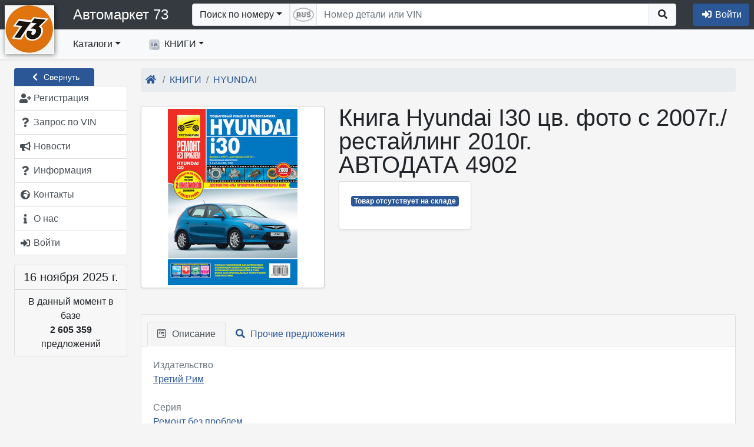

--- FILE ---
content_type: text/css
request_url: https://shop2.am73.ru/templates/_default/css/site_v4.css?105
body_size: 7160
content:
.kop {
  font-stretch: condensed;
  font-size: x-small
}
html,body{
  min-height:100%;
}
#wrapper {
  display: flex;
  flex-direction: column;
  min-height: 100vh;
}
div.shop-notice {
  margin-top:0;
  color:black;
  text-align:center;
  box-shadow: 10px 9px 20px 0px rgba(0,0,0,0.49);
  display: inline-block;
  float: none;
  padding-left:32px;
  padding-right:32px;
}
div.shop-notice button.close{
  position: absolute;
  right: 32px;
}

.interactive, a.interactive:hover {
  text-decoration: none;
  border-bottom: 1px dotted;
}

/* auth form */
.login {
  border-radius: 6px 6px 6px 6px;
  font-size: 18px;
  font-weight: 200;
  line-height: 30px;
  margin-bottom: 30px;
}
.login h1 {
  padding: 20px 20px 0 20px;
}

.login p {
  padding: 0 20px;
}

.form-signin {
  max-width: 300px;
  padding: 19px 29px 29px;
  margin: 0 auto 20px;
  -webkit-border-radius: 5px;
     -moz-border-radius: 5px;
          border-radius: 5px;
  -webkit-box-shadow: 0 1px 2px rgba(0,0,0,.05);
     -moz-box-shadow: 0 1px 2px rgba(0,0,0,.05);
          box-shadow: 0 1px 2px rgba(0,0,0,.05);
}
.form-signin .form-signin-heading,
.form-signin .checkbox {
  margin-bottom: 10px;
}
.form-signin input[type="text"],
.form-signin input[type="password"] {
  font-size: 16px;
  height: auto;
  margin-bottom: 15px;
  padding: 7px 9px;
}

/* admin */
.simple_form td { padding: 2px 5px; vertical-align: top; }
.simple_form td.left { width:40%; text-align: right; }

.reg_form { width:100%; }
.reg_form td { padding: 2px 5px; }
.reg_form td.left { width:40%; text-align: right; vertical-align: top; }
.reg_form td.left small{
    font-size: 80%;
    margin-top: -14px;
    display: block;
    color: gray;
}

.reg_form td.right { width:60%; text-align: left; vertical-align: top; }
.reg_form td.right input {
    width: 100%;
}
.reg_form td input[type="checkbox"] {
    margin-bottom: 5px;
}
.reg_form td.right .checkbox {
    width: auto;
}
.reg_form td.right .halftext {
    width: 50%;
}
.reg_form tr.with_margin td {
    padding-top: 10px;
}
.reg_form td.right textarea {
    width: 100%;
}
.reg_form td.right .submit {
    width: auto;
}

/* user */
div.search-div {
  min-width: 301px;
}

div.cart-div {
  min-width: 301px;
}

.table-synonyms td input {
  margin:0;
  padding: 0px 4px;
}

.table-orders th, .table-orders td {
  line-height: 14px;
  font-size: 12px;
  text-align: left;
}


/* tables */
.miniheader td h2 {
  border: medium none;
  padding: 2px 5px;
  font-size: 18px;
  font-weight: bold;
  margin-top: 20px;
}

table {
  border-collapse: collapse;
  width: 100%;
}

.table-orders th, .table-orders td {
  line-height: 14px;
  font-size: 12px;
}

.table-orders th, .table-orders td {
  text-align: center;
}

.borders [class*="span"], .span-borders {
    border-radius: 3px 3px 3px 3px;
    min-height: 40px;
    text-align: center;
    vertical-align: middle;
}

.check_in_cart { display: block; }

pre { word-break: normal; }
/*
footer {
  width:100%;
  height:62px;
  background: url('/templates/_default/images/footer_bg.jpg') repeat-x;
  color: white;
  position:absolute;
  bottom:0;
  left:0;
  white-space:nowrap;
  overflow:hidden;
}
footer .footer {
  background: url('/templates/_default/images/footer_holes.jpg') right top no-repeat;
  height:62px;
}
footer .footer_left {
  background: url('/templates/_default/images/footer_holes.jpg') left top no-repeat;
  height:62px;
  width:110px;
  float:left;
}

footer .footer_kais_logo {
  background: none;
  padding:0px;
  width:162px;
  overflow:hidden;
  float:left;
}
footer .footer_kais_logo span {
  text-align:center;
  font-size:11px;
  line-height: 16px;
  color:white;
  position: absolute;
  width: 100px;
  top: 15px;
}
footer .footer_copyright_zone {
  float:left;
  min-width:10px;
}
footer .copyright {
  height:62px;
  overflow:hidden;
  display:flex;
  align-items:center;
  display: -webkit-flex;
  -webkit-align-items: center;
}
footer .copyright_text P {
  line-height: 16px;
  font-size: 11px;
  margin:0;
}
footer .footer_counters {
  position:absolute;
  text-align:center;
  width:94px;
  height:62px;
  overflow:hidden;
  top:0px;
  right:0px;
  z-index:1;
  display:flex;
  align-items:center;
  display: -webkit-flex;
  -webkit-align-items: center;
}
footer .footer_counters_counter{
  width:100%;
}
.lf_left {
	background: url('/templates/_default/images/footer_holes.jpg') left top no-repeat;
}
.lf_right {
	background: url('/templates/_default/images/footer_holes.jpg') right top no-repeat;
}
*/
.ui-tooltip  {
   padding: 5px;
   font-size: .8rem;
   text-align: left;
  }

.ui-tooltip-content::after {
    content: '';
    position: absolute;
    border-style: solid;
    display: block;
    width: 0;
    color:transparent;
}

.ui-autocomplete { /* Подсказка поиска */
  z-index:1061;
 }
.basket_top #basket_sum{
  white-space:nowrap;
}
.basket_top #basket_sum #kop{
  font-stretch: condensed;font-size: x-small;
}
.top_logo_wrapper{
  position:absolute;
  width:100px;
  height:100px;
  display:flex;
  top:0;
  align-items:center;
 }
.top_logo_span {
  width:100%;text-align:center
 }
.top_logo_filler {
  width:100px !important;
  height:50px;
  float:left;
  flex-shrink:0;
  display:flex;
 }
.top_logo_filler2 {
  width:100px;
  height:50px;
  float:left
 }
.top_logo{
  max-height:84px;
  max-width:84px;
  /*position:fixed;top:9px;left:16px;z-index:1033*/
}
.loading_banner {
  display: flex;
  position: fixed;
  z-index:1033;
  width: 100%;
  height: 100%;
  top: 0;
  left: 0;
  bottom: 0;
  padding-top: 50px;
  opacity: 0;
}
.loading_banner .background-image {
  position: absolute;
  background-image: url(/templates/_default/images/planetwheel.gif);
  opacity: 0.5;
  background-position-x: center;
  background-position-y: center;
  background-repeat: no-repeat;
  top: 50px;
  left: 0;
  bottom: 0;
  right: 0;
}
.two-rows-top-menu .loading_banner {
  padding-top:100px;
}
.in-iframe .loading_banner {
  padding-top:100px;
}
.two-rows-top-menu .loading_banner .background-image {
  top:100px;
}
.in-iframe .loading_banner .background-image {
  top:100px;
}
.loading_banner h1 {
  width: 100%;
  text-align:center;
  align-self: center;
  z-index:1;
}
i.icon-repeat.ui-state-active{
  background:transparent;
 }


.white, .white a {
  color: #fff;
}


input:focus:invalid,
textarea:focus:invalid,
select:focus:invalid {
  color: #b94a48;
  border-color: #ee5f5b;
}

input:focus:invalid:focus,
textarea:focus:invalid:focus,
select:focus:invalid:focus {
  border-color: #e9322d;
  -webkit-box-shadow: 0 0 6px #f8b9b7;
     -moz-box-shadow: 0 0 6px #f8b9b7;
          box-shadow: 0 0 6px #f8b9b7;
}
.navbar-brand img{
  height:42px;
  margin-top: -10px;
  padding-right: 8px;
  margin-bottom: -6px;
}
.top_menu_cfio {
  margin-top: auto;
  margin-bottom: auto;
  padding-top:inherit;
  padding-bottom:inherit;
}
.top_menu_photo_container {
  width:38px;
  height:38px;
}
.top_menu_photo {
  border-radius: 50%;
  width: 38px;
  height: 38px;
  display: inline-block;
  background-position: center;
  cursor:pointer;
  position:absolute;
  margin-left:-37px;
  top:6px;
}
.top_menu_supervisor_wrapper {
  direction: rtl;
  opacity:0.8;
  font-size:0.8em;
  z-index:3;
}
.top_menu_supervisor {
  position:absolute;
  top:2px;
}
.top_menu_user_role_wrapper{
  direction: rtl;
  opacity: 0.8;
  font-size: 0.8em;
}
.top_menu_user_role {
  position: absolute;
  top: 32px;
}
.top_menu_balance {
  height : 38px;
  margin-top:-5px;
  line-height: 22px;
}
.user_top_menu {
  display: none;
  position: absolute;
  right: 4px;
  top: 47px;
  border-radius: 4px;
  border: 1px solid #ddd;
  padding: 0 20px;
  -webkit-box-shadow: 10px 9px 20px 0px rgba(0,0,0,0.49);
  -moz-box-shadow: 10px 9px 20px 0px rgba(0,0,0,0.49);
  box-shadow: 10px 9px 20px 0px rgba(0,0,0,0.49);
}
.user_top_menu_photo {
  border-radius: 50%;
  width: 40px;
  height: 40px;
  display: inline-block;
  background-position: center;
  cursor:pointer;
  margin-left:-37px;
  top:5px;
}
.navbar-inverse .navbar-text .user_top_menu a{
 color:black;
}
.input-group-btn>.btn {
 height:34px;
}
.badge.badge-danger {
  background-color:#ab1616;
}
a.anchor {
  display: block;
  position: relative;
  top: -200px;
  visibility: hidden;
}



/* СТРАНИЦА ПОИСКА */
.search_results button.expand_price_row {
 font-weight:bold;
}
table.search_results td.price {
  text-align:right;
}
table.search_results td.kol {
  text-align:right;
}
table.search_results {
  height: 1px;
  font-size: .9rem;
}
table.table tbody tr.present.row_opened>td{
  background-color:inherit;
 }
table.table tbody tr.partner_present>td{
  font-weight:bold;
 }
table.search_results .kol{
  text-wrap:nowrap;
 }
table.search_results tr.lastGroupRow{
  border-bottom:3px solid #dee2e6;
}
table.search_results tbody.bottom_row_spacer>tr:hover{
  background-color:inherit !important;
}
table.search_results td.name > div{
  flex-flow:column;
}
table.search_results .price_striked {
  display:inline-block;
}
table.search_results .price_striked .line{
  position: relative;
  z-index: 1;
  margin-left: -10%;
  top: .8rem;
  width: 100%;
  height: 1px;
  transform: rotate(-7deg);
  -ms-transform: rotate(-7deg); /* IE 9 */
  -webkit-transform: rotate(-7deg); /* Safari and Chrome */
}
table.search_results tr.no_top_border td{
  border-top:none !important;
}

@media only screen and (max-width: 992px) {
  table.search_results{
    font-size: .8rem;
  }
  table.search_results td.name > div {
    font-size: .75rem;
    word-break: break-all;
  }
  table.search_results td.name > div div:nth-of-type(1){
    font-size: .6rem;
  }
  table.search_results h3 {
    font-size: 1.2rem;
  }
  table.search_results .form-control {
    font-size: .8rem;
    height: calc(2.0rem + 2px);
  }
  table.search_results .price_striked .line{
    top: .6rem;
  }
}
table.search_results .check_in_cart {
  margin-left:auto;
}
table.search_results .btn.btn-sm.basket:focus {
  outline:none;
 }
table.search_results .group_row{
  cursor:pointer;
}
table.search_results .group_row.row_opened{
  border-bottom:inherit;
}
table.search_results .table-striped tbody tr.group_row td{
  background-color:inherit;
}
.search_detail_info .image_frame{
 display:block;
 height: 128px;
 width: 182px;
 text-align: center;
 position: relative;
 vertical-align: middle; 
 padding:4px;
 border: 1px solid rgba(0,0,0,0.2);
 box-shadow: 0 1px 3px rgba(0,0,0,0.1);
 text-decoration:none;
 font-size:0;
 white-space: nowrap;
 float:left;
 margin-right:8px;
}
.search_detail_info .image_frame span:nth-of-type(1){
  display: inline-block;
  height: 100%;
  vertical-align: middle;
 }
.search_detail_info .image_frame img{
  max-width: 172px;
  max-height: 120px;
  text-align: center;
  vertical-align: middle; 
  border: 0;
  margin:0;
}
.search_detail_info .search_images{
  position: relative;
  top: -22px;
}
.search_detail_info .version_name{
 display:block;
 position:absolute;
 left:11px;
 top:11px;
 width:176px;
 text-align:right;
 font-size:11px;
 color:gray;
 line-height:11px;
 height:18px;
 overflow:hidden;
}
table.search_results .part_info_down,
table.search_results .catalog_info_down {
  border-bottom-width: 1px;
  border-bottom-style: dotted;
  cursor:help;
  display: inline-block;
  line-height: 1em;
 }
table.search_results .part_info,
table.search_results .catalog_info {
  border-bottom-width: 1px;
  border-bottom-style: dotted;
  cursor:help;
 }
table.search_results .price_explain .rub{
  border-bottom-width: 1px;
  border-bottom-style: dotted;
  cursor:help;
 }
table.search_results td.proizvod{
 font-weight:bold;
}
table.search_results td.nd {
 white-space:nowrap;
 font-weight:bold;
}
table.search_results td.not_from_global{
 font-style:italic;
 font-weight:normal;
}
table.search_results .ui-tooltip {
  z-index: 11;
}
table.search_results .cart-add .input-group-sm .btn, 
table.search_results .cart-add .input-group-sm .form-control
{
  padding: 0.2rem 0.25rem;
  font-size: 0.9rem;
  line-height: 1.0;
  border-radius: 0.2rem
}
/*
table.search_results .input-group-sm > .form-control:not(textarea){
  height: calc(1.0em + 0.5rem + 2px);
}*/
.search_selectors {
  position:sticky;
  height:56px;
  margin-bottom:-1px;
  top:50px;
  z-index:11;
  white-space:nowrap;
}
table.search_results thead.thead-sticky th {
  top:105px !important;
}

.two-rows-top-menu .search_selectors {
  top:100px;
}
.in-iframe .search_selectors, 
.in-iframe .two-rows-top-menu .search_selectors {
  top:0px;
}
.two-rows-top-menu table.search_results thead.thead-sticky th {
  top:155px !important;
}
.in-iframe table.search_results thead.thead-sticky th {
  top:0px !important;
}



a {
 text-decoration:underline;
}
a.btn, a.list-group-item, a.dropdown-toggle, a.label, a.badge, a.navbar-brand, a.no-underline, a.dropdown-item, a.nav-link {
 text-decoration:none;
}
.mw-20px {
 min-width:20px;
 text-align: center;
}





.has-feedback {
  position: relative;
}
.has-feedback .form-control {
  padding-right: 34px;
}
.form-control-feedback {
  position: absolute;
  top: 2px;
  right: 0px;
  z-index: 2;
  display: block;
  width: 34px;
  height: 34px;
  line-height: 34px;
  text-align: center;
  pointer-events: none;
}
.input-lg + .form-control-feedback,
.input-group-lg + .form-control-feedback,
.form-group-lg .form-control + .form-control-feedback {
  width: 46px;
  height: 46px;
  line-height: 46px;
}
.input-sm + .form-control-feedback,
.input-group-sm + .form-control-feedback,
.form-group-sm .form-control + .form-control-feedback {
  width: 30px;
  height: 30px;
  line-height: 30px;
}
.has-success .help-block,
.has-success .control-label,
.has-success .radio,
.has-success .checkbox,
.has-success .radio-inline,
.has-success .checkbox-inline,
.has-success.radio label,
.has-success.checkbox label,
.has-success.radio-inline label,
.has-success.checkbox-inline label {
  color: #3c763d;
}
.has-success .form-control {
  border-color: #3c763d;
  -webkit-box-shadow: inset 0 1px 1px rgba(0, 0, 0, .075);
          box-shadow: inset 0 1px 1px rgba(0, 0, 0, .075);
}
.has-success .form-control:focus {
  border-color: #2b542c;
  -webkit-box-shadow: inset 0 1px 1px rgba(0, 0, 0, .075), 0 0 6px #67b168;
          box-shadow: inset 0 1px 1px rgba(0, 0, 0, .075), 0 0 6px #67b168;
}
.has-success .input-group-addon {
  color: #3c763d;
  background-color: #dff0d8;
  border-color: #3c763d;
}
.has-success .form-control-feedback {
  color: #3c763d;
}
.has-warning .help-block,
.has-warning .control-label,
.has-warning .radio,
.has-warning .checkbox,
.has-warning .radio-inline,
.has-warning .checkbox-inline,
.has-warning.radio label,
.has-warning.checkbox label,
.has-warning.radio-inline label,
.has-warning.checkbox-inline label {
  color: #8a6d3b;
}
.has-warning .form-control {
  border-color: #8a6d3b;
  -webkit-box-shadow: inset 0 1px 1px rgba(0, 0, 0, .075);
          box-shadow: inset 0 1px 1px rgba(0, 0, 0, .075);
}
.has-warning .form-control:focus {
  border-color: #66512c;
  -webkit-box-shadow: inset 0 1px 1px rgba(0, 0, 0, .075), 0 0 6px #c0a16b;
          box-shadow: inset 0 1px 1px rgba(0, 0, 0, .075), 0 0 6px #c0a16b;
}
.has-warning .input-group-addon {
  color: #8a6d3b;
  background-color: #fcf8e3;
  border-color: #8a6d3b;
}
.has-warning .form-control-feedback {
  color: #8a6d3b;
}
.has-error .help-block,
.has-error .control-label,
.has-error .radio,
.has-error .checkbox,
.has-error .radio-inline,
.has-error .checkbox-inline,
.has-error.radio label,
.has-error.checkbox label,
.has-error.radio-inline label,
.has-error.checkbox-inline label {
  color: #a94442;
}
.has-error .form-control {
  border-color: #a94442;
  -webkit-box-shadow: inset 0 1px 1px rgba(0, 0, 0, .075);
          box-shadow: inset 0 1px 1px rgba(0, 0, 0, .075);
}
.has-error .form-control:focus {
  border-color: #843534;
  -webkit-box-shadow: inset 0 1px 1px rgba(0, 0, 0, .075), 0 0 6px #ce8483;
          box-shadow: inset 0 1px 1px rgba(0, 0, 0, .075), 0 0 6px #ce8483;
}
.has-error .input-group-addon {
  color: #a94442;
  background-color: #f2dede;
  border-color: #a94442;
}
.has-error .form-control-feedback {
  color: #a94442;
}
.has-feedback label ~ .form-control-feedback {
  top: 25px;
}
.has-feedback label.sr-only ~ .form-control-feedback {
  top: 0;
}
#left_menu.menu_hidden .card-body{
  opacity:0.5;
  transition: opacity 1s ease-in-out;
  -moz-transition:opacity 1s ease-in-out;
  -webkit-transition:opacity 1s ease-in-out;
}
#left_menu.menu_hidden .card-body:hover{
  opacity:1.0;
  transition: opacity .3s ease-in-out;
  -moz-transition:opacity .3s ease-in-out;
  -webkit-transition:opacity .3s ease-in-out;
}
#left_menu.menu_hidden .list-group-item .badge,
#left_menu.menu_hidden .list-group-item .menu_item_text,
#left_menu.menu_hidden h5
{
  display:none;
}
#left_menu.menu_hidden {
  position:absolute;
  width:24px;
}
.ui-autocomplete-loading {
  background: white url("../images/ui-anim_basic_16x16.gif") right center no-repeat;
}
#content-main {
  position: relative;
}

#btn_history {
  margin-left: -22px;
  position: relative;
  top: 10px;
  padding-right: 6px;
  cursor: pointer;
  opacity: .5; 
  z-index: 2;
  width: 20px;
  height:20px;
}
.search-form-with-history #searchbox {
  padding-right:26px;
}
/*
#searchbox{
  flex-grow:0;
  transition: all 0.2s ease-in-out;
}
#searchbox:focus{
  flex-grow:1;
}
*/
#navbar1 {
  z-index:1031;
  height:50px !important;
}
#navbar2 {
  margin-top:50px;
  min-height:50px;
}

.user_table_avatar{
  background-image:url(/public/images/avatar_24x24.png);
  border-radius: 50%;
  background-position: center;
  width:24px;
  height:24px;
  display:inline-block;
  margin-bottom:-6px;
}
.ui-widget-overlay {
  opacity: 0.50;
  background-color:black;
}
.svg_drop-shadow {
    -webkit-filter: drop-shadow(1px 1px 1px rgba(0,0,0,0.5));
    filter: url(#svg_drop-shadow);
    -ms-filter: "progid:DXImageTransform.Microsoft.Dropshadow(OffX=1, OffY=1, Color='#444')";
    filter: "progid:DXImageTransform.Microsoft.Dropshadow(OffX=1, OffY=1, Color='#444')";
}

table[data-sortable].table th:not([data-sortable="false"]) {
  padding-right: 13px !important;
}
table[data-sortable].table th:not([data-sortable="false"]):after {
 position:relative;
 left:13px;
 margin-left:-13px;
}
table[data-sortable].table th[data-sortable="false"]:after {
 display:none;
}

table[data-sortable].table th[data-sorted-direction="ascending"]:after {
  border-bottom-color:initial;
 }
table[data-sortable].table th[data-sorted-direction="descending"]:after {
  border-top-color:initial;
 }
caption {
  caption-side:top !important;
}


.price_explain td:nth-of-type(1){
  font-weight:bold;
}

#menu_scroll_helper {
  left:0px;
  transform: rotate(-90deg);
  transform-origin:left top;
  cursor:pointer;
  border-top-left-radius:0;
  border-top-right-radius:0;
  font-size:0.7rem;
  opacity:0.4;
  z-index:21;
  position:fixed;
  line-height:0.7rem;
  transition: opacity 0.15s ease-in-out;
  -webkit-backface-visibility: hidden;
}

#menu_scroll_helper:hover {
  opacity:1;
}

/*
#search_form>div {
  outline: 100vmax rgba(0,0,0, 0) solid;
  -webkit-transition: 1s all;
  transition: 1s all;
}

#search_form>div:focus-within {
  outline: 100vmax rgba(0,0,0, .4) solid;
}
*/

thead.thead-sticky th {
  top: 50px;
}
.two-rows-top-menu thead.thead-sticky th {
  top: 100px;
}
.in-iframe thead.thead-sticky th {
  top: 0px !important;
}
.main-center-container {
  padding-top:66px;
  flex:1;
  margin-bottom: 0 !important;
}
.two-rows-top-menu >.main-center-container {
  padding-top:116px;
}
.in-iframe >.main-center-container {
  padding-top:16px;
}

#leftMenuAccordion .collapse .list-group-item:first-child {
  border-top-left-radius: 0;
  border-top-right-radius: 0;
}
#leftMenuAccordion .collapse .list-group-item:last-child {
  border-bottom-left-radius: 0;
  border-bottom-right-radius: 0;
}
#left_menu_toggle {
  font-size:0.9rem;
  z-index: 99;
  left: -4px;
  top: 50px;
  border-bottom-left-radius: 0;
  border-bottom-right-radius: 0;
  position:initial;
  padding-left: 1.5rem;
  padding-right: 1.5rem;
}
.menu_hidden #left_menu_toggle {
  width: 32px;
  position: fixed;
  border-bottom-right-radius: 0.2rem;
  border-top-left-radius: 0;
}
.menu_shown #left_menu_toggle {
  margin-bottom:-1px;
}
.two-rows-top-menu #left_menu_toggle {
  top: 100px;
}
#navbar2 .dropdown:hover>.dropdown-menu {
  display: block;
}
#navbar2 .dropdown-menu {
  margin-top:0;
}
#navbar1 >div:nth-of-type(1){
  overflow:hidden;
  height:50px;
}
.top_menu_brand {
  overflow:hidden;
}
footer {
  overflow:hidden;
  width:100%;
  align-self: flex-end;
}
.footer-nav .nav-link:nth-child(1){
  padding-left: 0 !important;
}
.text-word-wrap {
  word-wrap: break-word !important;
}
.top_menu_icon {
  max-height:18px;
  border-radius:4px;
}
body.in-iframe{
 background-color:transparent;
 padding: 1px;
}

#navbar2 .dropdown-submenu>a:after {
  display: none;
  content : none;
} 
#navbar2 .dropdown-submenu>a:before {
  display: block;
  content: " ";
  float: right;
  width: 0;
  height: 0;
  border-color: transparent;
  border-style: solid;
  border-width: 5px 0 5px 5px;
  border-left-color:#cccccc;
  margin-top: 9px;
  margin-right: -12px;
}



/* DROPDOWN SUBMENU HACK  (http://stackoverflow.com/questions/18023493/bootstrap-3-dropdown-sub-menu-missing) */
@media (min-width: 992px) {
/*
.dropdown-submenu {
    position:relative;
}
*
.dropdown-submenu>.dropdown-menu {
    top:0;
    left:100%;
    margin-top:-6px;
    margin-left:-1px;
    -webkit-border-radius:0 6px 6px 6px;
    -moz-border-radius:0 6px 6px 6px;
    border-radius:0 6px 6px 6px;
}
.dropdown-submenu:hover>.dropdown-menu {
    display:block;
}
/*
.dropdown-submenu:hover>a:after {
    border-left-color:#ffffff;
}
*
.dropdown-submenu.pull-left {
    float:none;
}
.dropdown-submenu.pull-left>.dropdown-menu {
    left:-100%;
    margin-left:10px;
    -webkit-border-radius:6px 0 6px 6px;
    -moz-border-radius:6px 0 6px 6px;
    border-radius:6px 0 6px 6px;
}
/* DROPDOWN SUBMENU HACK */

.dropdown-menu-overflow-wrapper {
  position:absolute;
  display:none;
}

.navbar-expand-lg .navbar-nav .dropdown-menu-overflow-wrapper > .dropdown-menu {
  position: static;
  max-height: 80vh;
  max-height: calc(100vh - 150px);
  overflow-y: auto;
  direction: rtl;
}
.navbar-expand-lg .navbar-nav .dropdown-menu-overflow-wrapper .dropdown-menu .dropdown-item {
  direction: ltr;
}

#navbar2 .dropdown-menu-overflow-wrapper.show{
  display: block;
}
#navbar2 .dropdown-menu-overflow-wrapper >.dropdown-menu {
  /*display: block;*/
}
.dropdown-menu-overflow-wrapper .dropdown-submenu {
  position:static;
}
/* Заменил JS
.dropdown-submenu >.dropdown-menu-overflow-wrapper{
    margin-top: -2rem;
    left: 100%;
    left: calc(100% - 0.8rem);
}
*/
}

@media (max-width: 992px) {
  #navbar2 .dropdown-item.dropdown-toggle.has_link:after {
    display:none;
  }
}
#site-bg {
  background-size:cover;
  background-position:center center;
  top: 50px;
  left: 0;
  bottom: 0;
  right: 0;
  position: fixed;
  z-index: -1;   
}
.two-rows-top-menu #site-bg {
  top: 100px;
}
.in-iframe #site-bg {
  top: 0px;
}
.ui-menu-item-wrapper.ui-state-active {
  margin:0 !important;
}
.treeselect-title {
  color:#555;
}
.in-iframe .row {
  margin-right:0;
  margin-left:0;
}
.chzntree-container label{
  margin-bottom:0;
}
.live-timer {
  min-width:56px;
  display:inline-block;
  white-space:nowrap;
}
.bx-wrapper .bx-controls-direction a {
  z-index: 999 !important;
}
.mceFull {
  min-height:435px;
}

#new_user button#check_email{
  width:130px;
}
#new_user button#check_email .fa-check-circle {
  color:green;
 }
#new_user button#check_email .fa-minus-circle {
  color:red;
 }
#new_user .error-text {
  color:red;
  font-size:0.8em;
}
.ui-tooltip.new_user  {
   padding: 5px;
   font-size: 11px;
 }
#login_form.form-control-feedback {
  z-index:3;
}
.blur {
  -webkit-filter: blur(3px);
  -moz-filter: blur(3px);
  filter: blur(3px);
}
/* disable arrows on type=number fields */
input::-webkit-outer-spin-button,
input::-webkit-inner-spin-button {
    -webkit-appearance: none;
    margin: 0; /* <-- Apparently some margin are still there even though it's hidden */
}

input[type=number] {
    -moz-appearance:textfield; /* Firefox */
}
.import_state_label_2 {
  background-color: var(--warning);
}
.import_state_label_3 {
  background-color: var(--success);
}
.import_state_label_4 {
  background-color: var(--danger);
}
.handmade_price {
  font-style: italic;
  font-weight: bold;
}


--- FILE ---
content_type: application/javascript; charset=utf-8
request_url: https://shop2.am73.ru/public/js/site.js?19
body_size: 12528
content:
function reverse_pad (str, max) { //Функция добавляет нули не в начало, а в конец строки - для дробных
  str = str.toString();
  return str.length < max ? reverse_pad(str+"0", max) : str;
}
function getDecimal(str) {
  if (typeof(str)=='undefined'){return ''};
  //Округляем неверно вычисляемые float (0.2999999993)
  if (typeof(str)=='number'){
    str = parseFloat(str.toPrecision(12))
   };
  var str = str.toString();
  var zeroPos = str.indexOf(".");
  if ((zeroPos == -1)||(zeroPos == str.length)) return 0;
  str = str.slice(zeroPos+1);
  return str;
};

//http://alittlebit.ru/blog/vebmasterskaya/js-jquery/formatirovanie-chisel-na-js.html
function number_format(number, decimals, dec_point, thousands_sep) {
  number = (number + '').replace(/[^0-9+\-Ee.]/g, '');
  var n = !isFinite(+number) ? 0 : +number,
    prec = !isFinite(+decimals) ? 0 : Math.abs(decimals),
    sep = (typeof thousands_sep === 'undefined') ? ',' : thousands_sep,
    dec = (typeof dec_point === 'undefined') ? '.' : dec_point,
    s = '',
    toFixedFix = function(n, prec) {
      var k = Math.pow(10, prec);
      return '' + (Math.round(n * k) / k)
        .toFixed(prec);
    };
  // Fix for IE parseFloat(0.55).toFixed(0) = 0;
  s = (prec ? toFixedFix(n, prec) : '' + Math.round(n))
    .split('.');
  if (s[0].length > 3) {
    s[0] = s[0].replace(/\B(?=(?:\d{3})+(?!\d))/g, sep);
  }
  if ((s[1] || '')
    .length < prec) {
    s[1] = s[1] || '';
    s[1] += new Array(prec - s[1].length + 1)
      .join('0');
  }
  return s.join(dec);
}

function show_toast(message, type='info', delay=5000) {
    let colorClass = 'text-white bg-'+type;
    let html = `<div class="toast align-items-center ${colorClass} border-0 mx-auto" role="alert" aria-live="assertive" aria-atomic="true">
        <div class="d-flex">
            <div class="toast-body">
            ${message}
            </div>
            <div class="flex-fill"></div>
            <button type="button" class="btn close px-2 text-white" data-bs-dismiss="toast" aria-label="Закрыть">
                <span aria-hidden="true">&times;</span>
            </button>
        </div>
        </div>`
    let toastContainer = document.getElementById('toast-container');
    if (!toastContainer) {
        toastContainer = document.createElement('div');
        toastContainer.id = 'toast-container';
        toastContainer.className = 'toast-container position-fixed fixed-top p-3';
        toastContainer.style.zIndex = '10000';
        document.body.appendChild(toastContainer);
    }
    toastContainer.innerHTML += html;
    let toastElement = toastContainer.lastElementChild;
    let toast = new bootstrap.Toast(toastElement, { delay: delay });
    toast.show();
}


(function() {
  // Localize jQuery variable
  var jQuery;
  /******** Load jQuery if not present *********/
  if (window.jQuery === undefined) {
    console.log('Необходимо загрузить jQuery!');
  } else {
    // The jQuery version on the window is the one we want to use
    jQuery = window.jQuery;
    main(jQuery);
    checkMessages();
  }

  /******** Called once jQuery has loaded ******/
  function scriptLoadHandler() {
    // Restore $ and window.jQuery to their previous values and store the
    // new jQuery in our local jQuery variable
    jQuery = window.jQuery.noConflict(true);
    // Call our main function
    main();
    checkMessages();
  }

  /******** Our main function ********/
  function main($) {
    //jQuery(document).ready(function($) {
      $.fn.hasAttr = function(name) {
        return typeof(this.attr(name)) !== 'undefined';
      };

      $.widget("custom.shopkais_replace_input", {
        _create : function() {
          let options_copy=this.options;
          if (typeof(this.options.config)!='undefined'){
            this.config(this.options.config);
          };
          //Переопределяем другие опции, если они были
          let el=this;
          $.each(options_copy,function(key,val){
            if (key!='config'){
              el.options[key]=val;
             };
          });
          this.options.lastValue=this.element.val();
          this._on(this.element, {'input':'_replace_input','propertychange':'_replace_input','keypress':'_replace_keypress','keydown':'_replace_keydown'});
        } //_create
        ,_setOption : function(name,value){ //Переопределение
          if (name=='config'){
            this.config(value);
            this._replace_input(event);
          } else {
            this.options[name]=value;
          };
        } //_setOption
        ,config : function( value ) { //публичный метод
          if ( value === undefined ) {// No value passed, act as a getter.
            return this.options;
          };
          if (value =='nd'){// Номер детали с заменой русской раскладки на английскую
            this.options={
              'replace_array':{
                "Й":"Q","Ц":"W","У":"E","К":"R","Е":"T","Н":"Y","Г":"U","Ш":"I","Щ":"O","З":"P",
                "Ф":"A","Ы":"S","В":"D","А":"F","П":"G","Р":"H","О":"J","Л":"K","Д":"L",
                "Я":"Z","Ч":"X","С":"C","М":"V","И":"B","Т":"N","Ь":"M","Б":",","Ю":"."}
              ,'replace_on_paste':{'А':'A','В':'B','С':'C','Е':'E','Н':'H','К':'K','М':'M','О':'O','Р':'P','Т':'T','Х':'X'}
              ,'strtoupper':true
              ,'regexp_cleaner':/[^A-Z0-9\-_+=.,\/#()№\:]/ig
             };
          } else if (value =='nd_rus'){// Номер детали с русскими буквами
            this.options={
              'replace_keypress':{
                "Q":"Й","W":"Ц","E":"У","R":"K","T":"E","Y":"H","U":"Г","I":"Ш","O":"Щ","P":"З",
                "A":"Ф","S":"Ы","D":"B","F":"A","G":"П","H":"P","J":"O","K":"Л","L":"Д",";":"Ж",":":"Ж","'":"Э","\"":"Э",
                "Z":"Я","X":"Ч",        "V":"M","B":"И","N":"T","M":"Ь",
                "В":"B","С":"C","К":"K","А":"A","М":"M","Е":"E","Н":"H","Р":"P","Т":"T","О":"O","Х":"X"}
              ,'replace_keydown':{'188':"Б",'190':"Ю",'191':".","S191":","}
              ,'replace_on_paste':{'А':'A','В':'B','С':'C','Е':'E','Н':'H','К':'K','М':'M','О':'O','Р':'P','Т':'T','Х':'X'}
              ,'strtoupper':true
              ,'regexp_cleaner':/[^ЙФЯЦЫЧУПИГЬШЛБЩДЮЗЖЭЪBCKAMEHPTOX0-9\-_+=.,\/#()№\:]/ig
             };
          } else if (value =='nd_asterisk'){// Номер детали с заменой русской раскладки на английскую
            this.options={
              'replace_array':{
                "Й":"Q","Ц":"W","У":"E","К":"R","Е":"T","Н":"Y","Г":"U","Ш":"I","Щ":"O","З":"P",
                "Ф":"A","Ы":"S","В":"D","А":"F","П":"G","Р":"H","О":"J","Л":"K","Д":"L",
                "Я":"Z","Ч":"X","С":"C","М":"V","И":"B","Т":"N","Ь":"M","Б":",","Ю":"."}
              ,'replace_on_paste':{'А':'A','В':'B','С':'C','Е':'E','Н':'H','К':'K','М':'M','О':'O','Р':'P','Т':'T','Х':'X'}
              ,'strtoupper':true
              ,'regexp_cleaner':/[^A-Z0-9\-_\+\=\.\,\/\#\(\)№\:*]/ig
             };
          } else if (value == 'frameno'){
            this.options={
              'replace_array':{
                "Й":"Q","Ц":"W","У":"E","К":"R","Е":"T","Н":"Y","Г":"U","Ш":"I","Щ":"O","З":"P",
                "Ф":"A","Ы":"S","В":"D","А":"F","П":"G","Р":"H","О":"J","Л":"K","Д":"L",
                "Я":"Z","Ч":"X","С":"C","М":"V","И":"B","Т":"N","Ь":"M"}
              ,'replace_on_paste':{'А':'A','В':'B','С':'C','Е':'E','Н':'H','К':'K','М':'M','О':'O','Р':'P','Т':'T','Х':'X'}
              ,'strtoupper':true
              ,'regexp_cleaner':/[^A-Z0-9\-]/ig
             };
          } else if (value == 'excelcol'){
            this.options={
              'replace_array':{
                "Й":"Q","Ц":"W","У":"E","К":"R","Е":"T","Н":"Y","Г":"U","Ш":"I","Щ":"O","З":"P",
                "Ф":"A","Ы":"S","В":"D","А":"F","П":"G","Р":"H","О":"J","Л":"K","Д":"L",
                "Я":"Z","Ч":"X","С":"C","М":"V","И":"B","Т":"N","Ь":"M"}
              ,'replace_on_paste':{'А':'A','В':'B','С':'C','Е':'E','Н':'H','К':'K','М':'M','О':'O','Р':'P','Т':'T','Х':'X'}
              ,'strtoupper':true
              ,'regexp_cleaner':/[^A-Z0-9]/ig
             };
          } else if (value == 'catalog_name'){
            this.options = {
             'replace_array':{}
             ,'strtoupper':true
             ,'regexp_cleaner':/[^A-ZА-Я0-9\-_+=.,\/#()& ]/ig
            };
          } else if (value == 'catalog_name_asterisk'){
            this.options = {
             'replace_array':{}
             ,'strtoupper':true
             ,'regexp_cleaner':/[^A-ZА-Я0-9\-_+=.,\/#()& *]/ig
            };
          } else if ((value == 'catalog_code')||(value=='supplier_code')){
            this.options = {
             'replace_array':{}
             ,'strtoupper':true
             ,'regexp_cleaner':/[^A-ZА-Я0-9]/ig
            };
          } else if (value=='ean13'){
            this.options = {
             'replace_array':{}
             ,'strtoupper':false
             ,'regexp_cleaner':/[^0-9]/g
            };
          } else if (value =='vin'){
            this.options={
              'replace_array':{
                 "Й":"0","Q":"0","Ц":"W","У":"E","К":"R","Е":"T","Н":"Y","Г":"U","Ш":"1","I":"1","Щ":"0","O":"0","З":"P",
                 "Ф":"A","Ы":"S","В":"D","А":"F","П":"G","Р":"H","О":"J","Л":"K","Д":"L",
                 "Я":"Z","Ч":"X","С":"C","М":"V","И":"B","Т":"N","Ь":"M"}
              ,'strtoupper':true
              ,'replace_on_paste':{'А':'A','В':'B','С':'C','Е':'E','Н':'H','К':'K','М':'M','О':'O','Р':'P','Т':'T','Х':'X'}
              ,'regexp_cleaner':/[^\dABCDEFGHJKLMNPRSTUVWXYZ]/ig
             };
          } else if (value =='all_rus'){//Только русские буквы
            this.options={
              'replace_keypress':{
                "Q":"Й","W":"Ц","E":"У","R":"К","T":"Е","Y":"Н","U":"Г","I":"Ш","O":"Щ","P":"З","{":"Х","}":"Ъ",
                "A":"Ф","S":"Ы","D":"В","F":"А","G":"П","H":"Р","J":"О","K":"Л","L":"Д",";":"Ж","\"":"Э",
                "Z":"Я","X":"Ч","C":"С","V":"М","B":"И","N":"Т","M":"Ь",
                "q":"й","w":"ц","e":"у","r":"к","t":"е","y":"н","u":"г","i":"ш","o":"щ","p":"з","[":"х","]":"ъ",
                "a":"ф","s":"ы","d":"в","f":"а","g":"п","h":"р","j":"о","k":"л","l":"д",":":"ж","'":"э",
                "z":"я","x":"ч","c":"с","v":"м","b":"и","n":"т","m":"ь"
              }
              ,'replace_keydown':{'188':"б",'S188':"Б",'190':"ю",'S190':"Ю",'191':".","S191":","}
              ,'replace_on_paste':{'A':'А','B':'В','C':'С','E':'Е','H':'Н','K':'К','M':'М','O':'О','P':'Р','T':'Т','X':'Х',
                                   'a':'а','b':'в','c':'с','e':'е','h':'н','k':'к','m':'м','o':'о','p':'р','t':'т','x':'х'}
              ,'strtoupper':false
              ,'regexp_cleaner':/[^А-Яа-я0-9\-_+=.,\/#()№\:]/g
             };
          }; //if
        } //config
        ,_replace_keydown : function(event){ //Замена на уровне клавиатурного ввода
          if (typeof(event.keyCode)=='undefined'){return;};
          if (typeof(this.options.replace_keydown)=='undefined'){return;};
          if (typeof(event.target.maxLength)!='undefined'){
            if (event.target.maxLength<=event.target.value.length){return;};
           };
          var keyCode = ""+event.keyCode;
          if (keyCode==0){return;};
          if (typeof(event.shiftKey)!='undefined'){
            if ((event.shiftKey)&&(typeof(this.options.replace_keydown['S'+keyCode])!='undefined')){
              keyCode='S'+keyCode;
             };
           };
          if (typeof(this.options.replace_keydown[keyCode])=='undefined'){
            return;
           };

          event.preventDefault();

          var start = event.target.selectionStart;
          var end = event.target.selectionEnd;

          event.target.value = event.target.value.slice(0, start) + this.options.replace_keydown[keyCode] + event.target.value.slice(end);
          event.target.selectionStart = event.target.selectionEnd = start + 1;
          //Возвращаем съеденное событие типа input для нижлежащих получателей
          const newEvent = new InputEvent('input', {
            bubbles: true,
            inputType: 'insertText',
            data: this.options.replace_keydown[keyCode]
          })
          event.target.dispatchEvent(newEvent);
        }
        ,_replace_keypress : function(event){ //Замена на уровне клавиатурного ввода
          if (typeof(event.keyCode)=='undefined'){return;};
          if (typeof(this.options.replace_keypress)=='undefined'){return;};
          if (typeof(event.target.maxLength)!='undefined'){
            if (event.target.maxLength<=event.target.value.length){return;};
           };


          var key = String.fromCharCode(event.keyCode);
          if (key==''){return;};

          var new_key=key;
          if (typeof(this.options.replace_keypress[key])!='undefined'){
            new_key=this.options.replace_keypress[key];
           } else if (this.options.strtoupper){
            var key_upper = key.toUpperCase();
            if (typeof(this.options.replace_keypress[key_upper])!='undefined'){
              new_key=this.options.replace_keypress[key_upper];
             } else {
              new_key=key_upper;
             };
           };
          if (new_key===key){
            return;
           };

          event.preventDefault();
          var start = event.target.selectionStart;
          var end = event.target.selectionEnd;
          event.target.value = event.target.value.slice(0, start) + new_key + event.target.value.slice(end);
          event.target.selectionStart = event.target.selectionEnd = start + 1;

          //Возвращаем съеденное событие типа input для нижлежащих получателей
          const newEvent = new InputEvent('input', {
            bubbles: true,
            inputType: 'insertText',
            data: new_key
          })
          event.target.dispatchEvent(newEvent);
        }
        ,_replace_input : function(event){ //Главная функция замены строки!
          //if (event.ctrlKey|| event.altKey || event.keyCode == 16 || event.keyCode == 17 || event.keyCode == 18){ //Пропускаем
          //  return;
          // };


          var start = this.element.get(0).selectionStart,end = this.element.get(0).selectionEnd; //Сохраняем позицию курсора

          //Если ничего не изменилось - выходим
          var str = this.element.val();
          if (this.options.lastValue == str){
            return;
           };

          if (this.options.strtoupper){
            str = str.toUpperCase();
           };

          var inputType = '';
          if (typeof(event)!='undefined'){
            if (typeof(event.originalEvent)!='undefined'){
              if (typeof(event.originalEvent.inputType)!='undefined'){
                inputType=event.originalEvent.inputType;
               };
             };
           };
          //console.log(inputType);
          if ((typeof(this.options.replace_on_paste)!='undefined')&&(inputType=='insertFromPaste')){ //
            for (let val in this.options.replace_on_paste){
              if (this.options.strtoupper){
                str=str.replace(new RegExp(val, "ig"), this.options.replace_on_paste[val]);
               } else {
                str=str.replace(new RegExp(val, "g"), this.options.replace_on_paste[val]);
               };
             };
           };
          if (this.options.replace_array&&(['insertFromPaste','deleteContentBackward'].indexOf(inputType)==-1)){ //Не производим подмену при вставке и удалении
            for (let val in this.options.replace_array){
              if (this.options.strtoupper){
                str=str.replace(new RegExp(val, "ig"), this.options.replace_array[val]);
               } else {
                str=str.replace(new RegExp(val, "g"), this.options.replace_array[val]);
               };
             };
           };


          if (this.options.regexp_cleaner){
            let do_clean=true;
            if (this.options.regexp_cleaner_except){
              if (str.match(this.options.regexp_cleaner_except)){
                do_clean=false;
               };
             };
            if ((do_clean) && str.match(this.options.regexp_cleaner)){
              str=str.replace(this.options.regexp_cleaner,'');
             };
           };

          this.options.lastValue=str;

          this.element.val(str);
          this.element.get(0).setSelectionRange(start, end); //Восстанавливаем позицию курсора
        } //function replace_input
      }); //widget $.widget("custom.shopkais_replace_input"

      $.widget('custom.shopkais_popover', {
        _create : function() {
          this._init();
        }
        ,_init : function() { //
          var $el = this.element;
          if ($el.data('popover_initialized')){
            return;
          };
          if (!$el.data('content')){
            return;
          };
          $el.data('popover_initialized',true);
          $el.popover({
              trigger: 'manual'
              ,sanitize: false
              ,animation: true
              ,container: 'body'
              ,template:'<div class="popover shadow" role="tooltip"><div class="arrow"></div><h3 class="popover-header"></h3><div class="popover-body"></div></div>'
            })
          .on('mouseenter', function () {
            if ($($el.data('bs.popover').tip).length){
              if ($($el.data('bs.popover').tip).is(':visible')){
                return false;
               };
             };
            if ($el.data('open-timer')){
              clearTimeout($el.data('open-timer'));
              $el.removeData('open-timer');
             };
            if ($el.data('close-timer')){
              clearTimeout($el.data('close-timer'));
              $el.removeData('close-timer');
             };
            $el.data('open-timer',setTimeout(function(){
              $el.removeData('open-timer');
              $('.pop').popover('hide'); //Принудительно закрываем все остальные
              $el.popover('show');
              $($el.data('bs.popover').tip).add($el).on('mouseleave', function () {
                if ($el.data('close-timer')){
                  clearTimeout($el.data('close-timer'));
                  $el.removeData('close-timer');
                 };
                $el.data('close-timer',setTimeout(function () {
                  if (!$($el.data('bs.popover').tip).is(':hover')&!($el.is(':hover'))) {
                    $el.popover('hide');
                    $el.removeData('close-timer');
                   }
                }, 500));
              }); //mousleave function
            }, 300));
          })
          .on('mouseleave', function () {
            if ($el.data('open-timer')){
              clearTimeout($el.data('open-timer'));
              $el.removeData('open-timer');
             };
          });
        }
      });//widget end

      $.widget('custom.shopkais_supplier_code', {
        options: {
          input_selector: null
        },
        _create : function() {
          this._init();
        }
        ,_getTextNodesIn : function(node) {//Все текстовые ноды внутри элемента
         var textNodes = [];
         if (node.nodeType == 3) {
           textNodes.push(node);
         } else {
           var children = node.childNodes;
           for (var i = 0, len = children.length; i < len; ++i) {
             textNodes.push.apply(textNodes, this._getTextNodesIn(children[i]));
           }
         }
         return textNodes;
       }
       , _getSelectionStart : function(el){//Берем позицию курсора внутри указанного el
          var sel=window.getSelection();
          var charCount = 0;
          var textNodes = this._getTextNodesIn(el);
          if (sel.anchorNode==el){
            return sel.anchorOffset;
          };
          for (var i = 0, textNode; textNode = textNodes[i++]; ) {
            if (textNode == sel.anchorNode){
              return (charCount+sel.anchorOffset);
            };
            charCount = charCount + textNode.length;
          };
          return charCount;
        }
        , _setSelectionRange : function (el, start, end) {
          if (document.createRange && window.getSelection) {
            var range = document.createRange();
            range.selectNodeContents(el);
            var textNodes = this._getTextNodesIn(el);
            var foundStart = false;
            var charCount = 0, endCharCount;

            for (var i = 0, textNode; textNode = textNodes[i++]; ) {
              endCharCount = charCount + textNode.length;
              if (!foundStart && start >= charCount && (start < endCharCount || (start == endCharCount && i <= textNodes.length))) {
                range.setStart(textNode, start - charCount);
                foundStart = true;
              }
              if (foundStart && end <= endCharCount) {
                range.setEnd(textNode, end - charCount);
                break;
              }
              charCount = endCharCount;
            }
            //console.log("start:"+start+",i:"+i+",foundStart:"+foundStart+",charCount:"+charCount+",rangeStart:"+range.startOffset+",rangeEnd:"+range.endOffset);
            var sel = window.getSelection();
            sel.removeAllRanges();
            sel.addRange(range);
          } else if (document.selection && document.body.createTextRange) {
            var textRange = document.body.createTextRange();
            textRange.moveToElementText(el);
            textRange.collapse(true);
            textRange.moveEnd("character", end);
            textRange.moveStart("character", start);
            textRange.select();
          }
        }
        ,_change : function(){
           var $el=this.element;
           var start=this._getSelectionStart($el[0]);
           var text=$el.text().toUpperCase();
           if (text.match(/[^A-ZА-Я0-9_\-]/iu)){
             alert('Код может содержать только буквы, цифры, тире и подчеркивание.')
             text=text.replace(/[^A-ZА-Я0-9_\-]/gmiu,'');
             if (start!=0){start--;};
            };
           if ($el.attr('maxlength')){
             if (text.length>$el.attr('maxlength')){
               text=text.substring(0,$el.attr('maxlength'));
               alert('Код может содержать не более '+$el.attr('maxlength')+' символов.')
               if (start!=0){start--;};
              };
            };
           $el.html(text.replace(/([А-Я]+)/gui,'<u>$1</u>'));
           //$('#code').val(text);
           if (this.options.input){
             this.options.input.val(text);
           }
           this._setSelectionRange($el[0],start,start);
        }
        ,_init : function() { //
          this._on(this.element,{input:'_change', propertychange:'_change'});
        }
      });//widget end

      $.shopkais_fields_init = function(selector=''){
        if (selector==''){
          selector='[data-field-function]';
        };
        $(selector).each(function(){
          if ($(this).prop('readonly')||$(this).prop('disabled')){
            return;
          };
          if ($(this).data('field-function')){
            if (Object.keys(jQuery.fn).indexOf($(this).data('field-function'))==-1){
              console.log('Warning: '+$(this).data('field-function')+' widget is not defined!');
            } else {
              if ($(this).shopkais_field_basic("instance") != undefined){
                $(this).shopkais_field_basic("destroy");
              };
              $(this)[$(this).data('field-function')]();
            };
          };
        });
      };

      $.widget('custom.shopkais_field_basic', {
        options: {
           on_valid: null
          ,on_invalid: null
          ,on_empty: null
          ,on_enter: null
        }
        ,_create : function(){
          this._on(this.element,{input:'_change', propertychange:'_change', focus: '_change', keypress: 'on_enter'});
          //Чтобы при старте сразу произошла полная проверка - обнуляем любое значение старого значения
          this.element.data('lastValue',(Math.random() + 1).toString(36).substring(7));
          this._change();
        }
        ,_change : function(){
          var $el=this.element;
          var cursor_start = $el.get(0).selectionStart;
          var cursor_end = $el.get(0).selectionEnd; //Сохраняем позицию курсора

          //Если ничего не изменилось - выходим
          var str = $el.val().trim();
          if ($el.data('lastValue') == str){
            return;
          };
          $el.data('lastValue',str);

          $el.val(str);
          $el.get(0).setSelectionRange(cursor_start, cursor_end); //Восстанавливаем позицию курсора
          if ($el.prop('required')){
            $el.removeClass('is-valid is-invalid')
              .parent()
                .find('.invalid-feedback').text('').end()
                .find('.valid-feedback').text('');

            if (str.length==0){
              this.on_empty();
            };
          };
        }
        ,on_valid : function(text=""){
          this.element.addClass('is-valid').removeClass('is-invalid')
            .parent()
              .find('.invalid-feedback').text('').end()
              .find('.valid-feedback').text(text);
          if (typeof(this.options.on_valid)=='function'){
            return this.options.on_valid(this.element);
          };
        }
        ,on_invalid : function(text=""){
          if (!text){
            text="Введите корректное значение";
          };
          this.element.removeClass('is-valid').addClass('is-invalid')
            .parent()
              .find('.valid-feedback').text('').end()
              .find('.invalid-feedback').text(text);
          if (typeof(this.options.on_invalid)=='function'){
            return this.options.on_invalid(this.element);
          };
        }
        ,on_empty : function(text=''){
          var $el=this.element;
          if (!text){
            text="Поле является обязательным для заполнения";
          };
          if ($el.prop('required')){
            $el.removeClass('is-valid').addClass('is-invalid')
              .parent()
                .find('.valid-feedback').text('').end()
                .find('.invalid-feedback').text(text);
          } else {
            $el.removeClass('is-valid is-invalid')
              .parent()
                .find('.invalid-feedback').text('').end()
                .find('.valid-feedback').text('');
            $el.removeClass('is-valid').removeClass('is-invalid');
          };
          if (typeof(this.options.on_empty)=='function'){
            return this.options.on_empty($el);
          };
        }
        ,on_enter : function(event){
          if (event.keyCode == $.ui.keyCode.ENTER) {
            if (typeof(this.options.on_enter)=='function'){
              return this.options.on_enter(this.element);
            };
          }
        }
      });

      $.widget('custom.shopkais_field_phone', $.custom.shopkais_field_basic, {
        validatePhone : function (str) {
          var re = /^\+?(7|8)[\s\(\-]*\d{3}[\s\)\-]*\d{3}[\s\-]*\d{4}$/;
          return re.test(String(str).trim());
        }
        ,_change : function(){
          var $el=this.element;
          var cursor_start = $el.get(0).selectionStart;
          var cursor_end = $el.get(0).selectionEnd; //Сохраняем позицию курсора

          //Если ничего не изменилось - выходим
          var str = $el.val();
          if ($el.data('lastValue') == str){
            return;
          };

          if ((str.length>0)&&(m = str.trim().match(/^(\+?7|8)?([\s\(\-]*)(\d{1,3})?([\s\)\-]*)(\d{1,3})?([\s\-]*)(\d{1,4})?$/))){ //Если это телефонный номер
            m.forEach((item, index, arr)=>{
              if (typeof(item)=='undefined'){
                m[index]='';
              };
            });
            str='+7';
            if (cursor_start>0){
              cursor_start+=(2-m[1].length);
            };
            if (cursor_end>0){
              cursor_end+=(2-m[1].length);
            };

            if (m[3].length){
              str+=' (';
              if (cursor_start>1){
                cursor_start+=(2-m[2].length);
              };
              if (cursor_end>1){
                cursor_end+=(2-m[2].length);
              };
            };
            str+=m[3];

            if (m[5].length){
              str+=') ';
              if (cursor_start>6){
                cursor_start+=(2-m[4].length);
              };
              if (cursor_end>6){
                cursor_end+=(2-m[4].length);
              };
            };
            str+=m[5];

            if (m[7].length){
              str+='-';
              if (cursor_start>9){
                cursor_start+=(1-m[6].length);
              };
              if (cursor_end>9){
                cursor_end+=(1-m[6].length);
              };
            };
            str+=m[7];
            if (this.validatePhone(str)){
              this.on_valid();
            } else {
              this.on_invalid('Введите номер телефона в формате +7 (111) 111-1111');
            };

          } else if (str.length) {
            this.on_invalid('Введите номер телефона в формате +7 (111) 111-1111');
          } else {
            this.on_empty('Введите номер телефона в формате +7 (111) 111-1111');
          };
          $el.data('lastValue',str);

          $el.val(str);
          $el.get(0).setSelectionRange(cursor_start, cursor_end); //Восстанавливаем позицию курсора

        }
      }); //$.widget('custom.shopkais_field_type_phone', {

      $.widget('custom.shopkais_field_email', $.custom.shopkais_field_basic, {
        validateEmail : function (str) {
           var re = /^(([^<>()\[\]\\.,;:\s@"]+(\.[^<>()\[\]\\.,;:\s@"]+)*)|(".+"))@((\[[0-9]{1,3}\.[0-9]{1,3}\.[0-9]{1,3}\.[0-9]{1,3}\])|(([a-zA-Z\-0-9]+\.)+[a-zA-Z]{2,}))$/;
           return re.test(String(str).trim().toLowerCase());
        }
        ,_change : function(){
          var $el=this.element;
          var cursor_start = $el.get(0).selectionStart;
          var cursor_end = $el.get(0).selectionEnd; //Сохраняем позицию курсора

          //Если ничего не изменилось - выходим
          var str = $el.val().trim().toLowerCase();
          if ($el.data('lastValue') == str){
            return;
          };

          $el.data('lastValue',str);

          $el.val(str);
          $el.get(0).setSelectionRange(cursor_start, cursor_end); //Восстанавливаем позицию курсора

          if (str.length == 0){
            this.on_empty();
          } else if (this.validateEmail(str)){
            this.on_valid();
          } else {
            this.on_invalid("Введите адрес E-mail в формате name@domain.ru");
          };

        }
      });

      $.widget('custom.shopkais_field_emails', $.custom.shopkais_field_basic, {
        validateEmail : function (str) {
           var re = /^(([^<>()\[\]\\.,;:\s@"]+(\.[^<>()\[\]\\.,;:\s@"]+)*)|(".+"))@((\[[0-9]{1,3}\.[0-9]{1,3}\.[0-9]{1,3}\.[0-9]{1,3}\])|(([a-zA-Z\-0-9]+\.)+[a-zA-Z]{2,}))$/;
           return re.test(String(str).trim().toLowerCase());
        }
        ,_change : function(){
          var $el=this.element;
          var cursor_start = $el.get(0).selectionStart;
          var cursor_end = $el.get(0).selectionEnd; //Сохраняем позицию курсора

          var str = $el.val().trim().toLowerCase();
          //Если ничего не изменилось - выходим
          if ($el.data('lastValue') == str){
            return;
          };

          $el.data('lastValue',str);
          $el.val(str);
          $el.get(0).setSelectionRange(cursor_start, cursor_end); //Восстанавливаем позицию курсора
          if (str.length==0){
            this.on_empty();
          } else {
            var email_list=str.split(/[,;\s]+/);
            var has_error=false;
            for (let i=0; i < email_list.length; i++) {
              if (!this.validateEmail(email_list[i])){
                has_error=true;
                break;
              };
            };
            if (has_error){
              this.on_invalid("Введите адреса E-mail в формате name@domain.ru через запятую");
            } else {
              this.on_valid();
            };
          };

        }
      });

      $.widget('custom.shopkais_field_inn', $.custom.shopkais_field_basic, {
        validateINN : function (str) {
          var inputNumber = "" + str; //преобразуем в строку
          inputNumber = inputNumber.split(''); //преобразуем в массив
          //для ИНН 10 знаков
          if((inputNumber.length == 10) && (inputNumber[9] == ((2 * inputNumber[  0] + 4 * inputNumber[1] + 10 * inputNumber[2] + 3 * inputNumber[3] + 5 * inputNumber[4] + 9 * inputNumber[5] + 4 * inputNumber[6] + 6 * inputNumber[7] + 8 * inputNumber[8]) % 11) % 10)){
            return true;
          //для ИНН 12 знаков
          } else if((inputNumber.length == 12) && ((inputNumber[10] == ((7 * inputNumber[ 0] + 2 * inputNumber[1] + 4 * inputNumber[2] + 10 * inputNumber[3] + 3 * inputNumber[4] + 5 * inputNumber[5] + 9 * inputNumber[6] + 4 * inputNumber[7] + 6 * inputNumber[8] + 8 * inputNumber[9]) % 11) % 10) && (inputNumber[11] == ((3 * inputNumber[ 0] + 7 * inputNumber[1] + 2 * inputNumber[2] + 4 * inputNumber[3] + 10 * inputNumber[4] + 3 * inputNumber[5] + 5 * inputNumber[6] + 9 * inputNumber[7] + 4 * inputNumber[8] + 6 * inputNumber[9] + 8 * inputNumber[10]) % 11) % 10))){
            return true;
          } else{
            return false;
          };
        }
        ,_change : function(){
          var $el=this.element;
          var cursor_start = $el.get(0).selectionStart;
          var cursor_end = $el.get(0).selectionEnd; //Сохраняем позицию курсора

          //Если ничего не изменилось - выходим
          var str = $el.val().trim();
          if ($el.data('lastValue') == str){
            return;
          };

          $el.data('lastValue',str);

          $el.val(str);
          $el.get(0).setSelectionRange(cursor_start, cursor_end); //Восстанавливаем позицию курсора
          if (str.length == 0){
            this.on_empty();
          } else if ((str.length!=10)&&(str.length!=12)){
            this.on_invalid("ИНН должен состоять из 10 или 12 цифр!");
          } else if (/\D/.test(str)){
            this.on_invalid("ИНН должен содержать только цифры!");
          } else if (!this.validateINN(str)){
            this.on_invalid("Введенный ИНН содержит опечатку.");
          } else {
            //this.on_valid($el);
            //Если все проверки прошли, а мы тут - значит были какие-то изменения и теперь нужно заново проверить номер в базе ФНС
            this.check_inn_fns();
          };
        }
        ,check_inn_fns : function (){
          var $el = this.element;
          var contx = this;
          var jqXHR = $el.data('jqXHR');
          if (jqXHR){
            jqXHR.abort();
          };
          this.on_invalid('Ожидание проверки кода ИНН в сервисе ФНС...');
          var str=$el.val();
          $el.data('jqXHR',
            $.ajax({
              dataType: "json",
              url: '/inn_check/',
              data: {inn:str},
              timeout: 30000,
              context: contx
            })
            .done(function(data){
              if ( (typeof(data)=='undefined') || (data=='') ){
                this.on_valid();
                $el.parent().find('invalid-text','Не удалось проверить номер в сервисе ФНС');
                //alert("Произошла неизвестная ошибка обмена данными. Повторите попытку.\n(ответ не распознан)");
                return;
              };
              if ((data.state==0||data.state==2||data.state==3)){
                this.on_valid();
              } else {
                this.on_invalid('Ошибка: '+data.desc);
              };
            })
            .fail(function(x, t, m){
              if (t==="timeout") {
                //check_inn($field); //второй круг.
              };
              this.on_valid();
              $el.parent().find('invalid-text','Не удалось проверить номер в сервисе ФНС');
            })
            .always(function(){
              $el.removeData('jqXHR');
            })
          );
        }
      });

      $.widget('custom.shopkais_field_client_code', $.custom.shopkais_field_basic, {
        _change : function(){
          var $el=this.element;
          var cursor_start = $el.get(0).selectionStart;
          var cursor_end = $el.get(0).selectionEnd; //Сохраняем позицию курсора

          //Если ничего не изменилось - выходим
          var str = $el.val().trim().toUpperCase();
          str = str.replace(/[^A-Z0-9А-Я]/iug, '');

          $el.val(str);
          $el.get(0).setSelectionRange(cursor_start, cursor_end); //Восстанавливаем позицию курсора

          if ($el.data('lastValue') == str){
            return;
          };

          $el.data('lastValue',str);


          if (str.length == 0){
            this.on_empty();
          } else {
            this.on_valid();
          };

        }
      });

      $.widget('custom.shopkais_field_fio', $.custom.shopkais_field_basic, {
        _change : function(){
          var $el=this.element;
          var cursor_start = $el.get(0).selectionStart;
          var cursor_end = $el.get(0).selectionEnd; //Сохраняем позицию курсора

          //Если ничего не изменилось - выходим
          var str = $el.val().trim();
          if ($el.data('lastValue') == str){
            return;
          };

          $el.data('lastValue',str);

          $el.val(str);
          $el.get(0).setSelectionRange(cursor_start, cursor_end); //Восстанавливаем позицию курсора

          var re = /^[А-Яа-яёЁ-]{2,}\s+[А-Яа-яёЁ-]{2,}/;

          if (str.length == 0){
            this.on_empty();
          } else if (re.test(String(str))){
            this.on_valid();
          } else {
            this.on_invalid("Введите Фамилию Имя Отчество на русском языке.");
          };
        }
      });


      $.widget('custom.shopkais_select_many', {
        //default options
        options: {
           btn_template : '<button type="button" class="btn btn-light border"><span class="btn_name"></span> <span class="badge badge-pill badge-info count"></span></button>'
          ,text_nothing : ''
          ,text_all : 'Все'
          ,text_name : 'Выбрано'
        }
        ,_create : function() {
          if (this.dialog){
            this.show;
            return;
          };
          var $preset=$(this.options.dialog_preset);
          if (!$preset.length){
            console.log('Present element not found! '+this.options.dialog_preset);
          };
          var class_name=$preset.attr('class');
          var new_id=class_name+'_'+$("."+class_name).length;
          //$preset.first().clone().attr('id',new_id).appendTo('body');
          //this.dialog=$('#'+new_id);
          this.dialog=$preset.first().clone();
          this.dialog.attr('id',new_id).appendTo('body');
          if (typeof (this.dialog.find('table').filterTable) ==='undefined'){
            console.log('It is recommended to load filterTable plugin!');
          } else {
            this.dialog.find('table').filterTable({
              inputSelector: '#'+new_id+' .filterTable',
              ignoreColumns: [0]
            });
          };
          //Создаем кнопку перед элементом Input
          this.btn=$(this.options.btn_template);
          this.btn.find('.btn_name').text(this.options.text_name);
          this.btn.insertBefore(this.element);

          this._on(this.btn,{'click':'show'});
          this._on(this.dialog.find('tbody tr, thead th:first'),{'click':'_click'});
          this._on(this.dialog.find('.save_btn'),{'click':'_save'});

          //Считываем значения элемента и помечаем
          var selected_items=this.element.val().split(/\s*,\s*/);
          if (selected_items.length>0){
            var tbody=this.dialog.find('tbody');
            var _this=this;
            $('input[type=checkbox]',tbody).each(function(item){
              if ($.inArray($(this).val(),selected_items)!=-1){
                $(this).prop('checked',true);
                _this._check_row($(this).closest('tr'),true);
              };
            });
          };
          this._update_btn();

        }
        ,_update_btn : function(){
          var selected_items=[];
          this.dialog.find("tbody input[type=checkbox]").each(function(){
            if ($(this).prop('checked')){
              if ($(this).val()!='select_all'){
                selected_items.push($(this).val());
               };
             };
          });
          if ((this.options.text_nothing)&&(selected_items.length==0)){
            this.btn.find('.count').text(this.options.text_nothing);
          } else if ((this.options.text_all)&&(selected_items.length==this.dialog.find('tbody tr').length)){
            this.btn.find('.count').text(this.options.text_all);
          } else {
            this.btn.find('.count').text(selected_items.length);
          };
        }
        ,_save : function(){
          var selected_items=[];
          this.dialog.find("input[type=checkbox]").each(function(){
            if ($(this).prop('checked')){
              if ($(this).val()!='select_all'){
                selected_items.push($(this).val());
               };
             };
          });
          new_val=selected_items.join();
          if (new_val!=this.element.val()){
            this.element.val(new_val);
            this._update_btn();
            this.btn.find('.count').removeClass('badge-info').addClass('badge-danger').attr('title','Имеются несохраненные изменения');
            if (typeof(this.options.on_update)==='function'){
              this.options.on_update.call(this);
            };
          };
          this.dialog.modal('hide');
        }
        ,show : function(){
          if (typeof(this.options.before_open)==='function'){
            var res=this.options.before_open.call(this);
            if (res===false){
              return;
            };
          };
          this.dialog.modal("show");
        }
        ,_click : function(event){
          var checked=false;
          var unchecked=false;
          if (event.target.tagName=='INPUT'){
            checked=event.target.checked;
            unchecked=(!event.target.checked);
           } else if (event.target.tagName=='TD'){
             if ($(event.target).closest('tr').has('input[type=checkbox]')){
               if ($(event.target).closest('tr').find('input[type=checkbox]').prop('checked')){
                 $(event.target).closest('tr').find('input[type=checkbox]').prop('checked',false);
                 unchecked=true;
                } else {
                 $(event.target).closest('tr').find('input[type=checkbox]').prop('checked',true);
                 checked=true;
                };
              };
           };
          if (checked||unchecked){
            this._check_row($(event.target).closest('tr'),checked);
          };
        }
        ,_check_row : function(tr,checked){
          var table=tr.closest('table');
          if ($('input[type=checkbox]',tr).val()=='select_all'){
            if (checked){
              $('input[type=checkbox]',$('tbody',table)).prop('checked',true);
              $('tr',$('tbody',table)).addClass('selected');
            } else {
              $('input[type=checkbox]',($('tbody'),table)).prop('checked',false);
              $('tr',$('tbody',table)).removeClass('selected');
            };
            var last_checked_tr=table.find('tbody tr.selected').last();
            if (!last_checked_tr) {
              last_checked_tr=table.find('tbody tr').first(); //Для логики автоподнятия выбранных элементов
             };
            table.data('last_checked_tr',last_checked_tr);
            return;
          };
          var last_checked_tr=table.data('last_checked_tr');
          if (!last_checked_tr) {
            tr.prependTo(table);
          } else {
            tr.insertAfter(last_checked_tr);
          };
          if (checked){
            table.data('last_checked_tr',tr);
            tr.addClass('selected');
          } else {
            tr.removeClass('selected');
            if (tr.is(last_checked_tr)){ //Перевыбираем
              var last_checked_tr=table.find('tbody tr.selected').last();
              if (last_checked_tr.length) {
                table.data('last_checked_tr',last_checked_tr);
              } else {
                table.removeData('last_checked_tr');
              };
            };
          };
        } //end of _check_row

      });

  } //main

  function checkMessages() {
    let url = new URL(window.location.href);
    let success = url.searchParams.get('success');
    if (success) {
      let message = decodeURIComponent(success);
      if (message) {
        if (document.body) {
          show_toast(message, 'success');
        }
        else {
            document.addEventListener("DOMContentLoaded", () => {
                show_toast(message, 'success');
            });
        }
      }
    }
  }
})(); // We call our anonymous function immediately
